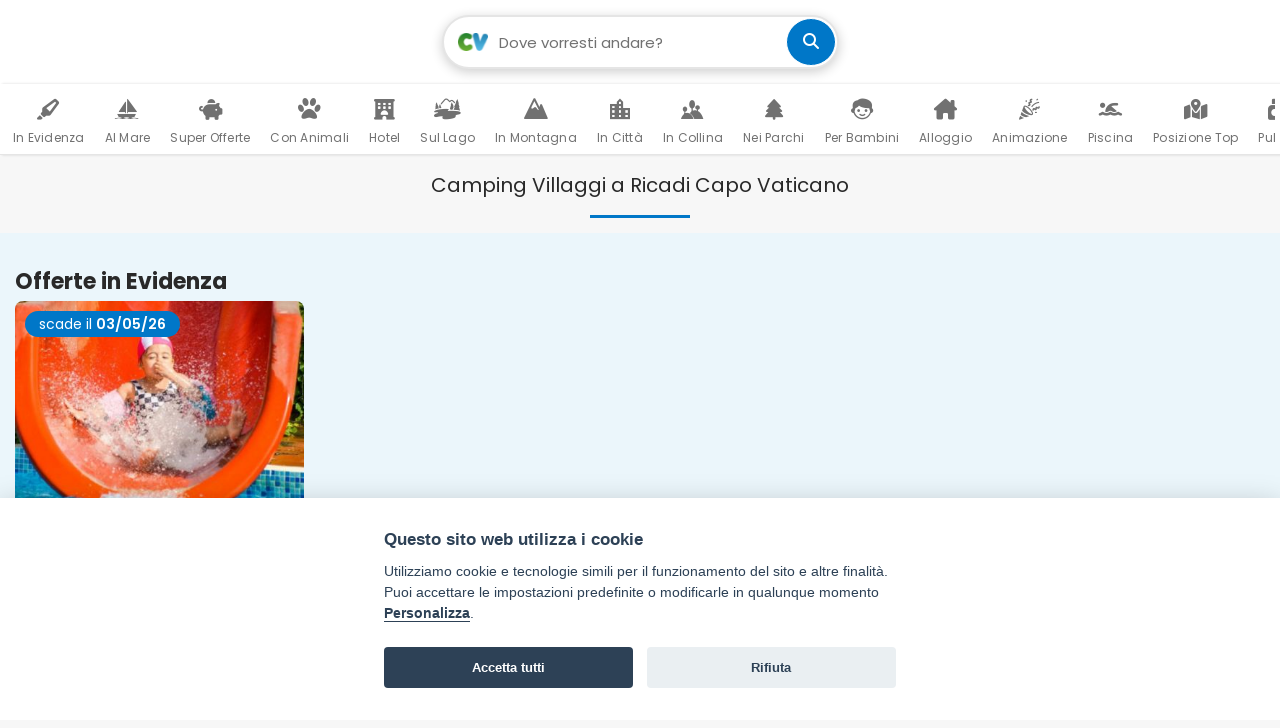

--- FILE ---
content_type: text/html; charset=UTF-8
request_url: https://www.campingevillaggi.com/vacanze-calabria/camping-villaggi-ricadi.htm
body_size: 12357
content:
<!DOCTYPE html>
<html lang="it">
<head>
<title>Camping Ricadi Capo Vaticano | Villaggi Ricadi Capo Vaticano | Vacanze Ricadi Capo Vaticano</title>
<meta name="description" content="Scopri le offerte ed i lastminute con Campingevillaggi.com per le tue vacanze nei migliori campeggi e villaggi turistici Ricadi Capo Vaticano " />
<meta charset="utf-8">
<meta name="viewport" content="width=device-width, initial-scale=1, shrink-to-fit=no">
<meta name="google-site-verification" content="sVX3ZtwyJ_nVFs9MxaU6qfD79_1ZZS1MC5HVEo6JwGY" />
<meta http-equiv="X-UA-Compatible" content="IE=edge">
<link rel="preconnect" href="https://fonts.googleapis.com" />
<link rel="preconnect" href="https://fonts.gstatic.com" crossorigin />
<link href="https://fonts.googleapis.com/css2?family=Poppins:ital,wght@0,100;0,200;0,300;0,400;0,500;0,600;0,700;0,800;0,900;1,100;1,200;1,300;1,400;1,500;1,600;1,700;1,800;1,900&display=swap" rel="stylesheet" />
<link rel="stylesheet" href="/css/bootstrap.min.css" />
<link rel="stylesheet" href="/css/fa/css/all.min.css" />
<link rel="stylesheet" href="/css/nanogallery2.min.css" />
<link rel="stylesheet" href="/css/leaflet.min.css" />
<link rel="stylesheet" href="/css/style.css?15102025115925" />
<script type="application/javascript" src="/js/jquery-3.7.1.min.js" defer></script>
<script type="application/javascript" src="/js/bootstrap.bundle.min.js" defer></script>
<script type="application/javascript" src="/js/bootstrap-4-autocomplete.min.js" defer></script>
<script type="application/javascript" src="/js/jquery.nanogallery2.core.min.js" defer></script>
<script type="application/javascript" src="/js/leaflet.min.js" defer></script>
<script type="application/javascript" src="/shared-script/owl/owl.carousel.min.js" defer></script>
<script type="application/javascript" src="/shared-script/star-travel-template/bootstrap-datepicker.min.js" defer></script>
<script type="application/javascript" src="/shared-script/jquery/validation/jquery.validate.min.js" defer></script>
<script type="application/javascript" src="/js/bundle.min.js?15102025115925" defer></script>
<link rel="canonical" href="https://www.campingevillaggi.com/vacanze-calabria/camping-villaggi-ricadi.htm">
<script type="application/javascript" src="https://plausible.io/js/script.hash.outbound-links.tagged-events.js" defer data-domain="campingevillaggi.com"></script>
<script>window.plausible=window.plausible||function(){(window.plausible.q=window.plausible.q||[]).push(arguments)}</script>
<script>var App = {};</script>
<link type="text/css" rel="stylesheet"  href="/shared-css/cookieconsent.min.css?202506111747" />
<script>App.CookieBar = {"clid":"aa4bfc1f5ca68cee2831fbec6cbbda10","sid":"43","privacyPolicyUrl":"https:\/\/sviluppoturismoitalia.it\/privacy-policy\/","logo":"\/images\/logo-cookie-banner.png?20211223","cookie":{"necessary":[],"analytic":[],"functional":[]}};</script>
<script defer src="/shared-script/cookieconsent.min.js?202506111747"></script>
<script defer src="/shared-script/cookie-config.min.js?202506111747"></script><script>
function gtag(){dataLayer.push(arguments)}window.dataLayer=window.dataLayer||[],gtag("consent","default",{ad_storage:"denied",ad_user_data:"denied",ad_personalization:"denied",analytics_storage:"denied"});
</script>
<script type="text/plain" data-cookiecategory="analytics">(function(w,d,s,l,i){w[l]=w[l]||[];w[l].push({'gtm.start':new Date().getTime(),event:'gtm.js'});var f=d.getElementsByTagName(s)[0],j=d.createElement(s),dl=l!='dataLayer'?'&l='+l:'';j.src='https://www.googletagmanager.com/gtm.js?id='+i+dl;j.defer=true;j.async=true;f.parentNode.insertBefore(j,f);})(window,document,'script','dataLayer','GTM-KHBBCTN');</script>
<script type="text/plain" data-cookiecategory="analytics" defer async src="https://www.googletagmanager.com/gtag/js?id=AW-11506683943"></script>
<script type="text/plain" data-cookiecategory="analytics">window.dataLayer=window.dataLayer||[];function gtag(){dataLayer.push(arguments);}gtag('js',new Date());gtag('config', 'AW-11506683943');</script><script type="text/plain" data-cookiecategory="analytics">!function(f,b,e,v,n,t,s){if(f.fbq)return;n=f.fbq=function(){n.callMethod?n.callMethod.apply(n,arguments):n.queue.push(arguments)};if(!f._fbq)f._fbq=n;n.push=n;n.loaded=!0;n.version='2.0';n.queue=[];t=b.createElement(e);t.async=!0;t.src=v;s=b.getElementsByTagName(e)[0];s.parentNode.insertBefore(t,s)}(window, document,'script','https://connect.facebook.net/en_US/fbevents.js');fbq('init', '956179455994194');fbq('track', 'PageView');</script>
<noscript><img height="1" width="1" style="display:none" src="https://www.facebook.com/tr?id=956179455994194&ev=PageView&noscript=1"/></noscript></head>
<body class="">
<noscript><iframe src="https://www.googletagmanager.com/ns.html?id=GTM-KHBBCTN" height="0" width="0" style="display:none;visibility:hidden"></iframe></noscript><div id="block-5213">
    <div data-device="xs" class="device d-block d-sm-none"></div>
    <div data-device="sm" class="device d-none d-sm-block d-md-none"></div>
    <div data-device="md" class="device d-none d-md-block d-lg-none"></div>
    <div data-device="lg" class="device d-none d-lg-block d-xl-none"></div>
    <div data-device="xl" class="device d-none d-xl-block"></div>
</div><nav id="block-4990" class="b-top-bar">
    <div class="container">
        <div class="row align-items-center">
            <div class="logo col-9">
                <a href="/">
                    <img src="/images/logo.png" alt="CampingeVillaggi.com" width="429" height="55">
                </a>
            </div>
            <div class="nav-menu col-3">&nbsp;</div>
        </div>
    </div>
</nav>    <div id="sticky-header" class="sticky-top">
<div id="block-5210" class="b-dest-search">
        <div class="slogan">
        <span class="txt" aria-hidden="true">Trova la Vacanza perfetta</span>
    </div>
        <form method="GET" action="/risultati-ricerca.htm">
        <input type="text" value="" class="form-control" placeholder="Dove vorresti andare?" aria-label="Campo di ricerca: destinazione della vacanza">
        <input type="hidden" id="dest_type" name="dest_type" value="" />
        <input type="hidden" id="dest_id" name="dest_id" value="" />
        <input type="hidden" id="dest_txt" name="dest_txt" value="" />
        <button class="search-btn" aria-label="cerca"><i class="fa-solid fa-magnifying-glass"></i></button>
    </form>
    <script>
App.DestinationSearch = {"selector":"#block-5210","searchUrl":"\/vacanze-calabria\/camping-villaggi-ricadi.htm","searchParam":{"block_id":5210}};
</script></div>

<div id="block-5211" class="b-main-nav">
    <div class="navigation-container">
        <div id="nav-left" class="nav-control left">
            <div class="arrow-container">
                <i class="fa-solid fa-angle-left"></i>
            </div>
        </div>
        <div id="nav-center" class="nav-content">
            <div class="item first">
                &nbsp;&nbsp;&nbsp;&nbsp;&nbsp;&nbsp;&nbsp;&nbsp;&nbsp;&nbsp;&nbsp;&nbsp;
            </div>
            <div class="item">
                <a href="/">
                    <i class="fa-solid fa-highlighter"></i>
                    <span class="label">In Evidenza</span>
                </a>
            </div>
            <div class="item">
                <a href="/vacanze-mare/">
                    <i class="icon-mare"></i>
                    <span class="label">Al Mare</span>
                </a>
            </div>
            <div class="item">
                <a href="/vacanze-offerte/">
                    <i class="fa-solid fa-piggy-bank"></i>
                    <span class="label">Super Offerte</span>
                </a>
            </div>
            <div class="item">
                <a href="/vacanza-con-il-cane/">
                    <i class="icon-animali"></i>
                    <span class="label">Con Animali</span>
                </a>
            </div>
            <div class="item">
                <a href="/hotel.htm">
                    <i class="fa-solid fa-hotel"></i>
                    <span class="label">Hotel</span>
                </a>
            </div>
            <div class="item">
                <a href="/vacanze-lago/">
                    <i class="icon-lago"></i>
                    <span class="label">Sul Lago</span>
                </a>
            </div>
            <div class="item">
                <a href="/vacanze-montagna/">
                    <i class="icon-montagna"></i>
                    <span class="label">In Montagna</span>
                </a>
            </div>
            <div class="item">
                <a href="/vacanze-citta/">
                     <i class="icon-citta"></i>
                     <span class="label">In Città</span>
                </a>
            </div>
            <div class="item">
                <a href="/vacanze-collina/">
                    <i class="icon-collina"></i>
                    <span class="label">In Collina</span>
                </a>
            </div>
            <div class="item">
                <a href="/vacanze-parco/">
                    <i class="fa-solid fa-tree"></i>
                    <span class="label">Nei Parchi</span>
                </a>
            </div>
            <div class="item">
                <a href="/per-bambini.html">
                    <i class="icon-famiglia"></i>
                    <span class="label">Per Bambini</span>
                </a>
            </div>            
            <div class="item">
                <a href="/alloggio-migliore.html">
                    <i class="fa-solid fa-house-chimney"></i>
                    <span class="label">Alloggio</span>
                </a>
            </div>
            <div class="item">
                <a href="/con-animazione.html">
                    <i class="icon-animazione"></i>
                    <span class="label">Animazione</span>
                </a>
            </div>
            <div class="item">
                <a href="/con-piscina.html">
                    <i class="fa-solid fa-person-swimming"></i>
                    <span class="label">Piscina</span>
                </a>
            </div>
            <div class="item">
                <a href="/migliore-posizione.html">
                    <i class="fa-solid fa-map-location-dot"></i>
                    <span class="label">Posizione Top</span>
                </a>
            </div>
            <div class="item">
                <a href="/pulizia-migliore.html">
                    <i class="fa-solid fa-spray-can-sparkles"></i>
                    <span class="label">Pulizia</span>
                </a>
            </div>
            <div class="item">
                <a href="/migliore-rapporto-qualita-prezzo.html">
                    <i class="fa-solid fa-medal"></i>
                    <span class="label">Qualità/Prezzo</span>
                </a>
            </div>
            <div class="item">
                <a href="/con-ristorante.html">
                    <i class="icon-food"></i>
                    <span class="label">Ristorante</span>
                </a>
            </div>
            <div class="item">
                <a href="/servizi-migliori.html">
                    <i class="fa-solid fa-kitchen-set"></i>
                    <span class="label">Servizi Top</span>
                </a>
            </div>
            <div class="item">
                <a href="/con-spiaggia.html">
                    <i class="fa-solid fa-umbrella-beach"></i>
                    <span class="label">Spiaggia Wow</span>
                </a>
            </div>
            <div class="item">
                <a href="/staff-migliore.html">
                    <i class="fa-solid fa-bell-concierge"></i>
                    <span class="label">Staff</span>
                </a>
            </div>
            <div class="item last">
                &nbsp;&nbsp;&nbsp;&nbsp;&nbsp;&nbsp;&nbsp;&nbsp;&nbsp;&nbsp;&nbsp;&nbsp;
            </div>
        </div>
        <div id="nav-right" class="nav-control right">
            <div class="arrow-container">
                <i class="fa-solid fa-angle-right"></i>
            </div>
        </div>
    </div>
    <script type="text/javascript">
    const lb = document.getElementById("nav-left");const rb = document.getElementById("nav-right");const sa = document.getElementById("nav-center");
    function scrollLeft() {sa.scrollBy({top:0,left: 100,behavior: "smooth"});}
    function scrollRight(){sa.scrollBy({top:0,left: -100,behavior: "smooth"});}
    lb.addEventListener("click", scrollRight);
    rb.addEventListener("click", scrollLeft);
    const a = document.querySelector('.b-main-nav a[href="'+document.location.pathname+'"]');if(a){a.classList.add('active');setTimeout(function(){a.focus();}, 300);}
    </script>
</div>    </div>
<div class="top-title">
    <h1>Camping Villaggi a Ricadi Capo Vaticano</h1>
</div><div id="block-4992" class="block b-struct-evidence-offer">
    <div class="container-fluid max-container-width">
        <h2 class="title">Offerte in Evidenza</h2>
        <div class="owl-carousel owl-theme">
                        <div class="struct-box cls-fix">
                <a title="San Domenico Family Hotel - Scalea - Calabria" href="/adc.php?baid=4493&pt=LO&url=https%3A%2F%2Fwww.campingevillaggi.com%2Fvacanze-calabria%2Fcamping-villaggi%2Fsan-domenico-family-village.htm">
                    <img class="photo-box owl-lazy" src="/adi.php?baid=4493&upd=1768661995&pt=LO" data-src="/adi.php?baid=4493&upd=1768661995&pt=LO" alt="San Domenico Family Hotel - Scalea" />                    <div class="struct-info-box">
                        <div class="struct-ratings">
                            <div class="stars"><i class="fa-solid fa-star"></i><i class="fa-solid fa-star"></i><i class="fa-solid fa-star"></i><i class="fa-solid fa-star"></i></div>
                        </div>
                        <h3 class="struct-name">San Domenico Family Hotel</h3>
                        <div class="struct-position">Scalea (CS)</div>
                        <div class="offer-box"><div class="price">
<div class="amount"><span><strong>&euro; 979</strong></span></div>
<div class="price-for"><span>ad alloggio a settimana<br /></span></div>
</div>
<div class="details">
<div class="validity"><em class="fas fa-clock"></em><span> scade il <strong>03/05/26</strong></span></div>
<div class="treatment"><em class="fas fa-home"></em> <span>in <strong>formula all inclusive<br /></strong></span></div>
</div></div>
                    </div>
                </a>
            </div>
                    </div>
    </div>
    <script>
App.StructEvidenceOffer = {"blockSelector":"#block-4992","itemsCount":1,"carousel":[]};
</script></div>
<div id="block-206" class="b-struct-list">
    <div class="container-fluid max-container-width">
        <a id="lista-strutture"></a>
        <div class="toolbar">
        <button type="button" class="btn btn-outline-primary" data-toggle="modal" data-target="#property-search-filter"><i class="fa-solid fa-sliders"></i> Filtri</button>        </div>
        <div class="spinner">
            <div class="spin">
                <i class="fa-solid fa-spinner"></i>
                <div class="msg">
                    <strong>Caricamento in corso</strong><br />
                    Attendere prego
                </div>
            </div>
        </div>
        <div id="property-search-filter" class="modal fade property-filter" tabindex="-1" aria-labelledby="filter-title" aria-hidden="true">
  <div class="modal-dialog modal-dialog-scrollable">
    <div class="modal-content">
      <div class="modal-header">
        <h5 class="modal-title" id="filter-title">Filtri</h5>
        <button type="button" class="close" data-dismiss="modal" aria-label="Close">
          <span aria-hidden="true">&times;</span>
        </button>
      </div>
      <div class="modal-body">
        <input name="filter[dest_type]" type="hidden" value="" />
        <input name="filter[dest_id]" type="hidden" value="" />
        <fieldset>
            <legend>Trattamento</legend>
            <div class="btn-group btn-group-toggle" data-toggle="buttons">
                <label class="btn btn-outline-primary">
                    <input type="radio" name="filter[board_basis_id]" value="" checked> Qualsiasi
                </label>
                <label class="btn btn-outline-primary">
                    <i class="fa-solid fa-house-chimney"></i>
                    <input type="radio" name="filter[board_basis_id]" value="1"> Residence
                </label>
                <label class="btn btn-outline-primary">
                    <i class="fa-solid fa-utensils"></i>
                    <input type="radio" name="filter[board_basis_id]" value="3"> Mezza Pensione
                </label>
                <label class="btn btn-outline-primary">
                    <i class="fa-solid fa-plate-wheat"></i>
                    <input type="radio" name="filter[board_basis_id]" value="4"> Pensione Completa
                </label>
                <label class="btn btn-outline-primary">
                    <i class="fa-solid fa-martini-glass-citrus"></i>
                    <input type="radio" name="filter[board_basis_id]" value="6"> All Inclusive
                </label>
                <label class="btn btn-outline-primary">
                    <i class="fa-solid fa-campground"></i>
                    <input type="radio" name="filter[board_basis_id]" value="5"> Piazzola
                </label>
                <label class="btn btn-outline-primary">
                    <i class="fa-solid fa-mug-saucer"></i>
                    <input type="radio" name="filter[board_basis_id]" value="9"> B&B
                </label>
            </div>
        </fieldset>
        <hr>

        <fieldset>
          <legend>Animali domestici</legend>
          <div class="btn-group btn-group-toggle radio" data-toggle="buttons">
            <label class="btn btn-outline-primary">
              <input type="radio" name="filter[pets_allowed]" value="" checked> Non importa
            </label>
            <label class="btn btn-outline-primary">
                <i class="fas fa-paw"></i>
              <input type="radio" name="filter[pets_allowed]" value="1"> Ammessi
            </label>
            <label class="btn btn-outline-primary">
              <span class="fa-stack">
                <i class="fa-solid fa-paw fa-stack-1x"></i>
                <i class="fa-solid fa-ban fa-stack-2x"></i>
              </span>
              <input type="radio" name="filter[pets_allowed]" value="0"> Non ammessi
            </label>
          </div>
        </fieldset>
        <hr>

        <fieldset id="etqi">
          <legend>Punteggio degli ospiti</legend>
          <div class="form-check">
            <input class="form-check-input" type="radio" value="" name="filter[etqi]" id="etqi8" checked>
            <label class="form-check-label" for="etqi8">
              Qualsiasi
            </label>
          </div>
          <div class="form-check">
            <input class="form-check-input" type="radio" value="6" name="filter[etqi]" id="etqi7">
            <label class="form-check-label" for="etqi7">
              Carino: da 6 in su
            </label>
          </div>
          <div class="form-check">
            <input class="form-check-input" type="radio" value="7" name="filter[etqi]" id="etqi6">
            <label class="form-check-label" for="etqi6">
              Buono: da 7 in su
            </label>
          </div>
          <div class="form-check">
            <input class="form-check-input" type="radio" value="8" name="filter[etqi]" id="etqi5">
            <label class="form-check-label" for="etqi5">
              Ottimo: da 8 in su
            </label>
          </div>
                    <div class="form-check">
            <input class="form-check-input" type="radio" value="9" name="filter[etqi]" id="etqi3">
            <label class="form-check-label" for="etqi3">
              Meraviglioso: da 9 in su
            </label>
          </div>
                    <div class="form-check">
            <input class="form-check-input" type="radio" value="10" name="filter[etqi]" id="etqi1">
            <label class="form-check-label" for="etqi1">
              Wow! da 10
            </label>
          </div>
        </fieldset>
        <hr>

        <fieldset id="absa">
          <legend>Aspetti più importanti</legend>
          <p class="info">
            <i class="fa-solid fa-info-circle"></i> <small>Punteggio da 8 in su negli aspetti selezionati</small>
          </p>
          <div class="btn-group-toggle" data-toggle="buttons">
            <label class="btn btn-outline-primary">
              <i class="fa-solid fa-house-chimney"></i>
              <input type="checkbox" name="filter[absa][]" value="rooms"> Alloggio
            </label>
            <label class="btn btn-outline-primary">
              <i class="fa-solid fa-icons"></i>
              <input type="checkbox" name="filter[absa][]" value="animation"> Animazione
            </label>
            <label class="btn btn-outline-primary">
              <i class="fa-solid fa-person-swimming"></i>
              <input type="checkbox" name="filter[absa][]" value="pool"> Piscina
            </label>
            <label class="btn btn-outline-primary">
              <i class="fa-solid fa-map-location-dot"></i>
              <input type="checkbox" name="filter[absa][]" value="location"> Posizione
            </label>
            <label class="btn btn-outline-primary">
              <i class="fa-solid fa-spray-can-sparkles"></i>
              <input type="checkbox" name="filter[absa][]" value="cleaning"> Pulizia
            </label>
            <label class="btn btn-outline-primary">
              <i class="fa-solid fa-medal"></i>
              <input type="checkbox" name="filter[absa][]" value="value_price"> Qualità/prezzo
            </label>
            <label class="btn btn-outline-primary">
              <i class="fa-solid fa-kitchen-set"></i>
              <input type="checkbox" name="filter[absa][]" value="services"> Servizi
            </label>
            <label class="btn btn-outline-primary">
              <i class="fa-solid fa-umbrella-beach"></i>
              <input type="checkbox" name="filter[absa][]" value="beach"> Spiaggia
            </label>
            <label class="btn btn-outline-primary">
              <i class="fa-solid fa-utensils"></i>
              <input type="checkbox" name="filter[absa][]" value="restaurant"> Ristorante
            </label>
            <label class="btn btn-outline-primary">
              <i class="fa-solid fa-bell-concierge"></i>
              <input type="checkbox" name="filter[absa][]" value="staff"> Staff
            </label>
            <label class="btn btn-outline-primary">
              <i class="fa-solid fa-baby"></i>
              <input type="checkbox" name="filter[absa][]" value="children"> Per bambini
            </label>
            <label class="btn btn-outline-primary">
              <i class="fa-solid fa-paw"></i>
              <input type="checkbox" name="filter[absa][]" value="pets"> Per animali
            </label>
          </div>
        </fieldset>
        <hr />

        <fieldset id="price-level">
          <legend>Fascia di prezzo</legend>
          <div class="btn-group-toggle" data-toggle="buttons">
            <label class="btn btn-outline-primary">
              <input type="checkbox" name="filter[price_level][]" value="€"> € Bassa
            </label>
            <label class="btn btn-outline-primary">
              <input type="checkbox" name="filter[price_level][]" value="€€"> €€ Media
            </label>
            <label class="btn btn-outline-primary">
              <input type="checkbox" name="filter[price_level][]" value="€€€"> €€€ Alta
            </label>
            <label class="btn btn-outline-primary">
              <input type="checkbox" name="filter[price_level][]" value="€€€€"> €€€€ Luxury
            </label>
          </div>
        </fieldset>
        <hr>

        <fieldset>
          <legend>Offerte speciali</legend>
          <div class="form-check">
            <input class="form-check-input" type="checkbox" name="filter[deals]" value="1" id="deals1">
            <label class="form-check-label" for="deals1">Solo strutture con offerte speciali</label>
          </div>
        </fieldset>
      </div>
      <div class="modal-footer">
        <button type="button" class="btn btn-link btn-reset">Cancella tutto</button>
        <button type="button" class="btn btn-primary btn-search">
          <i class="fa-solid fa-spinner fa-spin"></i>
          <span>Filtra <span id="properties-counter">0000</span> strutture</span>
        </button>
      </div>
    </div>
  </div>
</div>        <div class="list row">
            <div class="pager-counter col-12">Risultati da 1 a 24 di <strong>58</strong></div><div class="col-md-6 col-lg-4 col-xl-3">
    <div class="struct-box">
        <a href="https://www.campingevillaggi.com/vacanze-calabria/camping-villaggi/villaggio-camping-mimosa.htm">
        <img class="photo-box lazy" data-src="/shared-images/strutture/364/4/135704/135704.jpg" src="/images/list-lazy-default.jpg" alt="Due piscine all'aperto con lettini e ombrelloni, circondate da vegetazione e un cielo blu." />        </a>
        <div class="struct-info-box">
            <div class="struct-ratings">
                <div class="tqi">
                <img src="/images/logo/cv-25.png" width="25" height="16" alt="" role="presentation" /><b>8.3</b><span>Ottimo</span> <small data-toggle="tooltip" data-placement="bottom" title="Punteggio basato su 652 recensioni">(652)</small>                </div>
                                            </div>
            <a href="https://www.campingevillaggi.com/vacanze-calabria/camping-villaggi/villaggio-camping-mimosa.htm">
                <h3 class="struct-name">Villaggio Camping Mimosa</h3>
                <div class="location">Marina di Nicotera - Costa degli Dei (VV)</div>
            </a>
        </div>
                <div class="absa">
            <div class="absa-title">Punti di forza</div>
            <div class="absa-content">
                                                <div class="item">
                    <i class="fa-solid fa-location-dot" aria-hidden="true"></i>                    <span class="label">Posizione</span>
                                    </div>
                                <div class="item">
                    <i class="fa-solid fa-bell-concierge" aria-hidden="true"></i>                    <span class="label">Staff</span>
                                    </div>
                                <div class="item">
                    <i class="icon-famiglia" aria-hidden="true"></i>                    <span class="label">Bambini</span>
                                    </div>
                            </div>
        </div>
    </div>
</div>
<div class="col-md-6 col-lg-4 col-xl-3">
    <div class="struct-box no-customer">
        <a href="/invia/contatta-struttura.php?stid=5850">
        <img class="photo-box lazy" data-src="/shared-images/strutture/5850/4/118948/118948.jpg" src="/images/list-lazy-default.jpg" alt="Vista su piscina e mare da balcone con sedie." />        </a>
        <div class="struct-info-box">
            <div class="struct-ratings">
                <div class="tqi">
                <img src="/images/logo/cv-25.png" width="25" height="16" alt="" role="presentation" /><b>9.6</b><span>Strepitoso</span> <small data-toggle="tooltip" data-placement="bottom" title="Punteggio basato su 484 recensioni">(484)</small>                </div>
                                <div class="price-level" aria-label="Fascia di prezzo: 4 su 4"><span class="price-level-bg" aria-hidden="true">€€€€</span><span class="price-level-fg price-level-4">€€€€</span></div>            </div>
            <a href="/invia/contatta-struttura.php?stid=5850">
                <h3 class="struct-name">Midenza Seaside & Nature Retreat</h3>
                <div class="location">Ricadi (VV)</div>
            </a>
        </div>
                <div class="absa">
            <div class="absa-title">Punti di forza</div>
            <div class="absa-content">
                                                <div class="item">
                    <i class="fa-solid fa-paw" aria-hidden="true"></i>                    <span class="label">Animali</span>
                                    </div>
                                <div class="item">
                    <i class="fa-solid fa-bell-concierge" aria-hidden="true"></i>                    <span class="label">Staff</span>
                                    </div>
                                <div class="item">
                    <i class="fa-solid fa-spray-can-sparkles" aria-hidden="true"></i>                    <span class="label">Pulizia</span>
                                    </div>
                            </div>
        </div>
    </div>
</div>
<div class="col-md-6 col-lg-4 col-xl-3">
    <div class="struct-box no-customer">
        <a href="/invia/contatta-struttura.php?stid=320">
        <img class="photo-box lazy" data-src="/shared-images/strutture/320/4/128426/128426.jpg" src="/images/list-lazy-default.jpg" alt="Spiaggia con mare turchese e piscina vista dall'alto." />        </a>
        <div class="struct-info-box">
            <div class="struct-ratings">
                <div class="tqi">
                <img src="/images/logo/cv-25.png" width="25" height="16" alt="" role="presentation" /><b>9.4</b><span>Meraviglioso</span> <small data-toggle="tooltip" data-placement="bottom" title="Punteggio basato su 1482 recensioni">(1482)</small>                </div>
                                <div class="price-level" aria-label="Fascia di prezzo: 4 su 4"><span class="price-level-bg" aria-hidden="true">€€€€</span><span class="price-level-fg price-level-4">€€€€</span></div>            </div>
            <a href="/invia/contatta-struttura.php?stid=320">
                <h3 class="struct-name">Villaggio Il Gabbiano</h3>
                <div class="location">Ricadi (VV)</div>
            </a>
        </div>
                <div class="absa">
            <div class="absa-title">Punti di forza</div>
            <div class="absa-content">
                                                <div class="item">
                    <i class="fa-solid fa-location-dot" aria-hidden="true"></i>                    <span class="label">Posizione</span>
                                    </div>
                                <div class="item">
                    <i class="fa-solid fa-spray-can-sparkles" aria-hidden="true"></i>                    <span class="label">Pulizia</span>
                                    </div>
                                <div class="item">
                    <i class="fa-solid fa-bell-concierge" aria-hidden="true"></i>                    <span class="label">Staff</span>
                                    </div>
                            </div>
        </div>
    </div>
</div>
<div class="col-md-6 col-lg-4 col-xl-3">
    <div class="struct-box no-customer">
        <a href="/invia/contatta-struttura.php?stid=5852">
        <img class="photo-box lazy" data-src="/shared-images/strutture/5852/4/96382/96382.jpg" src="/images/list-lazy-default.jpg" alt="Spiaggia rocciosa con mare blu e promontori." />        </a>
        <div class="struct-info-box">
            <div class="struct-ratings">
                <div class="tqi">
                <img src="/images/logo/cv-25.png" width="25" height="16" alt="" role="presentation" /><b>9.3</b><span>Meraviglioso</span> <small data-toggle="tooltip" data-placement="bottom" title="Punteggio basato su 847 recensioni">(847)</small>                </div>
                                <div class="price-level" aria-label="Fascia di prezzo: 3 su 4"><span class="price-level-bg" aria-hidden="true">€€€€</span><span class="price-level-fg price-level-3">€€€€</span></div>            </div>
            <a href="/invia/contatta-struttura.php?stid=5852">
                <h3 class="struct-name">Resort L'arcobaleno</h3>
                <div class="location">Capo Vaticano (VV)</div>
            </a>
        </div>
                <div class="absa">
            <div class="absa-title">Punti di forza</div>
            <div class="absa-content">
                                                <div class="item">
                    <i class="fa-solid fa-bell-concierge" aria-hidden="true"></i>                    <span class="label">Staff</span>
                                    </div>
                                <div class="item">
                    <i class="fa-solid fa-location-dot" aria-hidden="true"></i>                    <span class="label">Posizione</span>
                                    </div>
                                <div class="item">
                    <i class="icon-famiglia" aria-hidden="true"></i>                    <span class="label">Bambini</span>
                                    </div>
                            </div>
        </div>
    </div>
</div>
<div class="col-md-6 col-lg-4 col-xl-3">
    <div class="struct-box no-customer">
        <a href="/invia/contatta-struttura.php?stid=191">
        <img class="photo-box lazy" data-src="/shared-images/strutture/191/4/16784/16784.jpg" src="/images/list-lazy-default.jpg" alt="Spiaggia con sedie a sdraio e ombrelloni verdi, rivolti verso un mare azzurro brillante." />        </a>
        <div class="struct-info-box">
            <div class="struct-ratings">
                <div class="tqi">
                <img src="/images/logo/cv-25.png" width="25" height="16" alt="" role="presentation" /><b>9.3</b><span>Meraviglioso</span> <small data-toggle="tooltip" data-placement="bottom" title="Punteggio basato su 610 recensioni">(610)</small>                </div>
                                <div class="price-level" aria-label="Fascia di prezzo: 4 su 4"><span class="price-level-bg" aria-hidden="true">€€€€</span><span class="price-level-fg price-level-4">€€€€</span></div>            </div>
            <a href="/invia/contatta-struttura.php?stid=191">
                <h3 class="struct-name">Villaggio Tramonto</h3>
                <div class="location">San Nicolò di Ricadi - Costa degli Dei (VV)</div>
            </a>
        </div>
                <div class="absa">
            <div class="absa-title">Punti di forza</div>
            <div class="absa-content">
                                                <div class="item">
                    <i class="fa-solid fa-bell-concierge" aria-hidden="true"></i>                    <span class="label">Staff</span>
                                    </div>
                                <div class="item">
                    <i class="fa-solid fa-paw" aria-hidden="true"></i>                    <span class="label">Animali</span>
                                    </div>
                                <div class="item">
                    <i class="fa-solid fa-spray-can-sparkles" aria-hidden="true"></i>                    <span class="label">Pulizia</span>
                                    </div>
                            </div>
        </div>
    </div>
</div>
<div class="col-md-6 col-lg-4 col-xl-3">
    <div class="struct-box no-customer">
        <a href="/invia/contatta-struttura.php?stid=5364">
        <img class="photo-box lazy" data-src="/shared-images/strutture/5364/4/117847/117847.jpg" src="/images/list-lazy-default.jpg" alt="Cortile esterno fiorito vicino alla spiaggia." />        </a>
        <div class="struct-info-box">
            <div class="struct-ratings">
                <div class="tqi">
                <img src="/images/logo/cv-25.png" width="25" height="16" alt="" role="presentation" /><b>9.3</b><span>Meraviglioso</span> <small data-toggle="tooltip" data-placement="bottom" title="Punteggio basato su 280 recensioni">(280)</small>                </div>
                                <div class="price-level" aria-label="Fascia di prezzo: 2 su 4"><span class="price-level-bg" aria-hidden="true">€€€€</span><span class="price-level-fg price-level-2">€€€€</span></div>            </div>
            <a href="/invia/contatta-struttura.php?stid=5364">
                <h3 class="struct-name">Campeggio Fiorina</h3>
                <div class="location">Ricadi - Costa degli Dei (VV)</div>
            </a>
        </div>
                <div class="absa">
            <div class="absa-title">Punti di forza</div>
            <div class="absa-content">
                                                <div class="item">
                    <i class="fa-solid fa-spray-can-sparkles" aria-hidden="true"></i>                    <span class="label">Pulizia</span>
                                    </div>
                                <div class="item">
                    <i class="fa-solid fa-bell-concierge" aria-hidden="true"></i>                    <span class="label">Staff</span>
                                    </div>
                                <div class="item">
                    <i class="fa-solid fa-umbrella-beach" aria-hidden="true"></i>                    <span class="label">Spiaggia</span>
                                    </div>
                            </div>
        </div>
    </div>
</div>
<div class="col-md-6 col-lg-4 col-xl-3">
    <div class="struct-box no-customer">
        <a href="/invia/contatta-struttura.php?stid=6489">
        <img class="photo-box lazy" data-src="/shared-images/strutture/6489/4/102551/102551.jpg" src="/images/list-lazy-default.jpg" alt="Area giardino con sedie a sdraio vicino alla spiaggia." />        </a>
        <div class="struct-info-box">
            <div class="struct-ratings">
                <div class="tqi">
                <img src="/images/logo/cv-25.png" width="25" height="16" alt="" role="presentation" /><b>9.3</b><span>Meraviglioso</span> <small data-toggle="tooltip" data-placement="bottom" title="Punteggio basato su 169 recensioni">(169)</small>                </div>
                                <div class="price-level" aria-label="Fascia di prezzo: 2 su 4"><span class="price-level-bg" aria-hidden="true">€€€€</span><span class="price-level-fg price-level-2">€€€€</span></div>            </div>
            <a href="/invia/contatta-struttura.php?stid=6489">
                <h3 class="struct-name">Residence La Cometa</h3>
                <div class="location">San Nicolò di Ricadi (VV)</div>
            </a>
        </div>
                <div class="absa">
            <div class="absa-title">Punti di forza</div>
            <div class="absa-content">
                                                <div class="item">
                    <i class="fa-solid fa-spray-can-sparkles" aria-hidden="true"></i>                    <span class="label">Pulizia</span>
                                    </div>
                                <div class="item">
                    <i class="fa-solid fa-bell-concierge" aria-hidden="true"></i>                    <span class="label">Staff</span>
                                    </div>
                                <div class="item">
                    <i class="fa-solid fa-location-dot" aria-hidden="true"></i>                    <span class="label">Posizione</span>
                                    </div>
                            </div>
        </div>
    </div>
</div>
<div class="col-md-6 col-lg-4 col-xl-3">
    <div class="struct-box no-customer">
        <a href="/invia/contatta-struttura.php?stid=6019">
        <img class="photo-box lazy" data-src="/shared-images/strutture/6019/4/96534/96534.jpg" src="/images/list-lazy-default.jpg" alt="Hotel di lusso con piscina e palme." />        </a>
        <div class="struct-info-box">
            <div class="struct-ratings">
                <div class="tqi">
                <img src="/images/logo/cv-25.png" width="25" height="16" alt="" role="presentation" /><b>9.2</b><span>Meraviglioso</span> <small data-toggle="tooltip" data-placement="bottom" title="Punteggio basato su 793 recensioni">(793)</small>                </div>
                                <div class="price-level" aria-label="Fascia di prezzo: 3 su 4"><span class="price-level-bg" aria-hidden="true">€€€€</span><span class="price-level-fg price-level-3">€€€€</span></div>            </div>
            <a href="/invia/contatta-struttura.php?stid=6019">
                <h3 class="struct-name">Hotel Residence Santa Chiara</h3>
                <div class="location">Ricadi - Capo Vaticano (VV)</div>
            </a>
        </div>
                <div class="absa">
            <div class="absa-title">Punti di forza</div>
            <div class="absa-content">
                                                <div class="item">
                    <i class="icon-famiglia" aria-hidden="true"></i>                    <span class="label">Bambini</span>
                                    </div>
                                <div class="item">
                    <i class="fa-solid fa-paw" aria-hidden="true"></i>                    <span class="label">Animali</span>
                                    </div>
                                <div class="item">
                    <i class="fa-solid fa-person-swimming" aria-hidden="true"></i>                    <span class="label">Piscina</span>
                                    </div>
                            </div>
        </div>
    </div>
</div>
<div class="col-md-6 col-lg-4 col-xl-3">
    <div class="struct-box no-customer">
        <a href="/invia/contatta-struttura.php?stid=5663">
        <img class="photo-box lazy" data-src="/shared-images/strutture/5663/4/140905/140905.jpg" src="/images/list-lazy-default.jpg" alt="Piscina con palme e sedie a sdraio." />        </a>
        <div class="struct-info-box">
            <div class="struct-ratings">
                <div class="tqi">
                <img src="/images/logo/cv-25.png" width="25" height="16" alt="" role="presentation" /><b>9.2</b><span>Meraviglioso</span> <small data-toggle="tooltip" data-placement="bottom" title="Punteggio basato su 312 recensioni">(312)</small>                </div>
                                <div class="price-level" aria-label="Fascia di prezzo: 2 su 4"><span class="price-level-bg" aria-hidden="true">€€€€</span><span class="price-level-fg price-level-2">€€€€</span></div>            </div>
            <a href="/invia/contatta-struttura.php?stid=5663">
                <h3 class="struct-name">Hotel Residence Rosy</h3>
                <div class="location">Santa Maria di Ricadi - Capo Vaticano (VV)</div>
            </a>
        </div>
                <div class="absa">
            <div class="absa-title">Punti di forza</div>
            <div class="absa-content">
                                                <div class="item">
                    <i class="fa-solid fa-bell-concierge" aria-hidden="true"></i>                    <span class="label">Staff</span>
                                    </div>
                                <div class="item">
                    <i class="fa-solid fa-person-swimming" aria-hidden="true"></i>                    <span class="label">Piscina</span>
                                    </div>
                                <div class="item">
                    <i class="fa-solid fa-spray-can-sparkles" aria-hidden="true"></i>                    <span class="label">Pulizia</span>
                                    </div>
                            </div>
        </div>
    </div>
</div>
<div class="col-md-6 col-lg-4 col-xl-3">
    <div class="struct-box no-customer">
        <a href="/invia/contatta-struttura.php?stid=5846">
        <img class="photo-box lazy" data-src="/shared-images/strutture/5846/4/116108/116108.jpg" src="/images/list-lazy-default.jpg" alt="Edificio bianco oltre fiori rosa." />        </a>
        <div class="struct-info-box">
            <div class="struct-ratings">
                <div class="tqi">
                <img src="/images/logo/cv-25.png" width="25" height="16" alt="" role="presentation" /><b>9.2</b><span>Meraviglioso</span> <small data-toggle="tooltip" data-placement="bottom" title="Punteggio basato su 256 recensioni">(256)</small>                </div>
                                <div class="price-level" aria-label="Fascia di prezzo: 2 su 4"><span class="price-level-bg" aria-hidden="true">€€€€</span><span class="price-level-fg price-level-2">€€€€</span></div>            </div>
            <a href="/invia/contatta-struttura.php?stid=5846">
                <h3 class="struct-name">Residence Limoneto</h3>
                <div class="location">Capo Vaticano - San Nicoló di Ricadi (VV)</div>
            </a>
        </div>
                <div class="absa">
            <div class="absa-title">Punti di forza</div>
            <div class="absa-content">
                                                <div class="item">
                    <i class="fa-solid fa-bell-concierge" aria-hidden="true"></i>                    <span class="label">Staff</span>
                                    </div>
                                <div class="item">
                    <i class="fa-solid fa-person-swimming" aria-hidden="true"></i>                    <span class="label">Piscina</span>
                                    </div>
                                <div class="item">
                    <i class="fa-solid fa-spray-can-sparkles" aria-hidden="true"></i>                    <span class="label">Pulizia</span>
                                    </div>
                            </div>
        </div>
    </div>
</div>
<div class="col-md-6 col-lg-4 col-xl-3">
    <div class="struct-box no-customer">
        <a href="/invia/contatta-struttura.php?stid=6484">
        <img class="photo-box lazy" data-src="/shared-images/strutture/6484/4/97472/97472.jpg" src="/images/list-lazy-default.jpg" alt="Amaca tra alberi vicino a una casa bianca." />        </a>
        <div class="struct-info-box">
            <div class="struct-ratings">
                <div class="tqi">
                <img src="/images/logo/cv-25.png" width="25" height="16" alt="" role="presentation" /><b>9.2</b><span>Meraviglioso</span> <small data-toggle="tooltip" data-placement="bottom" title="Punteggio basato su 196 recensioni">(196)</small>                </div>
                                <div class="price-level" aria-label="Fascia di prezzo: 2 su 4"><span class="price-level-bg" aria-hidden="true">€€€€</span><span class="price-level-fg price-level-2">€€€€</span></div>            </div>
            <a href="/invia/contatta-struttura.php?stid=6484">
                <h3 class="struct-name">Residence Olimpo</h3>
                <div class="location">Ricadi - Capo Vaticano - Costa degli Dei (VV)</div>
            </a>
        </div>
                <div class="absa">
            <div class="absa-title">Punti di forza</div>
            <div class="absa-content">
                                                <div class="item">
                    <i class="fa-solid fa-location-dot" aria-hidden="true"></i>                    <span class="label">Posizione</span>
                                    </div>
                                <div class="item">
                    <i class="fa-solid fa-bell-concierge" aria-hidden="true"></i>                    <span class="label">Staff</span>
                                    </div>
                                <div class="item">
                    <i class="fa-solid fa-spray-can-sparkles" aria-hidden="true"></i>                    <span class="label">Pulizia</span>
                                    </div>
                            </div>
        </div>
    </div>
</div>
<div class="col-md-6 col-lg-4 col-xl-3">
    <div class="struct-box no-customer">
        <a href="/invia/contatta-struttura.php?stid=10694">
        <img class="photo-box lazy" data-src="/shared-images/strutture/10694/4/105499/105499.jpg" src="/images/list-lazy-default.jpg" alt="Persone che giocano in piscina sotto il sole estivo." />        </a>
        <div class="struct-info-box">
            <div class="struct-ratings">
                <div class="tqi">
                <img src="/images/logo/cv-25.png" width="25" height="16" alt="" role="presentation" /><b>9.1</b><span>Meraviglioso</span> <small data-toggle="tooltip" data-placement="bottom" title="Punteggio basato su 2948 recensioni">(2948)</small>                </div>
                                <div class="price-level" aria-label="Fascia di prezzo: 3 su 4"><span class="price-level-bg" aria-hidden="true">€€€€</span><span class="price-level-fg price-level-3">€€€€</span></div>            </div>
            <a href="/invia/contatta-struttura.php?stid=10694">
                <h3 class="struct-name">La Bussola Hotel Restaurant</h3>
                <div class="location">Capo Vaticano - Ricadi - Costa degli Dei (VV)</div>
            </a>
        </div>
                <div class="absa">
            <div class="absa-title">Punti di forza</div>
            <div class="absa-content">
                                                <div class="item">
                    <i class="fa-solid fa-spray-can-sparkles" aria-hidden="true"></i>                    <span class="label">Pulizia</span>
                                    </div>
                                <div class="item">
                    <i class="fa-solid fa-bell-concierge" aria-hidden="true"></i>                    <span class="label">Staff</span>
                                    </div>
                                <div class="item">
                    <i class="icon-food" aria-hidden="true"></i>                    <span class="label">Ristorante</span>
                                    </div>
                            </div>
        </div>
    </div>
</div>
<div class="col-md-6 col-lg-4 col-xl-3">
    <div class="struct-box no-customer">
        <a href="/invia/contatta-struttura.php?stid=11174">
        <img class="photo-box lazy" data-src="/shared-images/strutture/11174/4/113411/113411.jpg" src="/images/list-lazy-default.jpg" alt="Tavoli all'aperto sotto un portico vicino a un giardino curato." />        </a>
        <div class="struct-info-box">
            <div class="struct-ratings">
                <div class="tqi">
                <img src="/images/logo/cv-25.png" width="25" height="16" alt="" role="presentation" /><b>9.1</b><span>Meraviglioso</span> <small data-toggle="tooltip" data-placement="bottom" title="Punteggio basato su 883 recensioni">(883)</small>                </div>
                                <div class="price-level" aria-label="Fascia di prezzo: 3 su 4"><span class="price-level-bg" aria-hidden="true">€€€€</span><span class="price-level-fg price-level-3">€€€€</span></div>            </div>
            <a href="/invia/contatta-struttura.php?stid=11174">
                <h3 class="struct-name">Luzia Agriresort</h3>
                <div class="location">Capo Vaticano - Ricadi - Costa degli Dei (VV)</div>
            </a>
        </div>
                <div class="absa">
            <div class="absa-title">Punti di forza</div>
            <div class="absa-content">
                                                <div class="item">
                    <i class="fa-solid fa-location-dot" aria-hidden="true"></i>                    <span class="label">Posizione</span>
                                    </div>
                                <div class="item">
                    <i class="fa-solid fa-person-swimming" aria-hidden="true"></i>                    <span class="label">Piscina</span>
                                    </div>
                                <div class="item">
                    <i class="fa-solid fa-bell-concierge" aria-hidden="true"></i>                    <span class="label">Staff</span>
                                    </div>
                            </div>
        </div>
    </div>
</div>
<div class="col-md-6 col-lg-4 col-xl-3">
    <div class="struct-box no-customer">
        <a href="/invia/contatta-struttura.php?stid=6485">
        <img class="photo-box lazy" data-src="/shared-images/strutture/6485/4/100845/100845.jpg" src="/images/list-lazy-default.jpg" alt="Piscina all'aperto con lettini e ombrellone blu, circondata da palme." />        </a>
        <div class="struct-info-box">
            <div class="struct-ratings">
                <div class="tqi">
                <img src="/images/logo/cv-25.png" width="25" height="16" alt="" role="presentation" /><b>9.1</b><span>Meraviglioso</span> <small data-toggle="tooltip" data-placement="bottom" title="Punteggio basato su 509 recensioni">(509)</small>                </div>
                                <div class="price-level" aria-label="Fascia di prezzo: 2 su 4"><span class="price-level-bg" aria-hidden="true">€€€€</span><span class="price-level-fg price-level-2">€€€€</span></div>            </div>
            <a href="/invia/contatta-struttura.php?stid=6485">
                <h3 class="struct-name">C'era Una Volta</h3>
                <div class="location">Ricadi - Costa degli Dei (VV)</div>
            </a>
        </div>
                <div class="absa">
            <div class="absa-title">Punti di forza</div>
            <div class="absa-content">
                                                <div class="item">
                    <i class="fa-solid fa-spray-can-sparkles" aria-hidden="true"></i>                    <span class="label">Pulizia</span>
                                    </div>
                                <div class="item">
                    <i class="fa-solid fa-bell-concierge" aria-hidden="true"></i>                    <span class="label">Staff</span>
                                    </div>
                                <div class="item">
                    <i class="fa-solid fa-location-dot" aria-hidden="true"></i>                    <span class="label">Posizione</span>
                                    </div>
                            </div>
        </div>
    </div>
</div>
<div class="col-md-6 col-lg-4 col-xl-3">
    <div class="struct-box no-customer">
        <a href="/invia/contatta-struttura.php?stid=11845">
        <img class="photo-box lazy" data-src="/shared-images/strutture/11845/4/91799/91799.jpg" src="/images/list-lazy-default.jpg" alt="Spiaggia affollata con ombrelloni colorati." />        </a>
        <div class="struct-info-box">
            <div class="struct-ratings">
                <div class="tqi">
                <img src="/images/logo/cv-25.png" width="25" height="16" alt="" role="presentation" /><b>9.1</b><span>Meraviglioso</span> <small data-toggle="tooltip" data-placement="bottom" title="Punteggio basato su 412 recensioni">(412)</small>                </div>
                                <div class="price-level" aria-label="Fascia di prezzo: 2 su 4"><span class="price-level-bg" aria-hidden="true">€€€€</span><span class="price-level-fg price-level-2">€€€€</span></div>            </div>
            <a href="/invia/contatta-struttura.php?stid=11845">
                <h3 class="struct-name">Hotel Stella Marina</h3>
                <div class="location">Ricadi - Costa degli Dei (VV)</div>
            </a>
        </div>
                <div class="absa">
            <div class="absa-title">Punti di forza</div>
            <div class="absa-content">
                                                <div class="item">
                    <i class="fa-solid fa-bell-concierge" aria-hidden="true"></i>                    <span class="label">Staff</span>
                                    </div>
                                <div class="item">
                    <i class="icon-food" aria-hidden="true"></i>                    <span class="label">Ristorante</span>
                                    </div>
                                <div class="item">
                    <i class="fa-solid fa-spray-can-sparkles" aria-hidden="true"></i>                    <span class="label">Pulizia</span>
                                    </div>
                            </div>
        </div>
    </div>
</div>
<div class="col-md-6 col-lg-4 col-xl-3">
    <div class="struct-box no-customer">
        <a href="/invia/contatta-struttura.php?stid=439">
        <img class="photo-box lazy" data-src="/shared-images/strutture/439/4/101905/101905.jpg" src="/images/list-lazy-default.jpg" alt="Terrazza vista mare con lettini e tavolino, circondata da alberi." />        </a>
        <div class="struct-info-box">
            <div class="struct-ratings">
                <div class="tqi">
                <img src="/images/logo/cv-25.png" width="25" height="16" alt="" role="presentation" /><b>9.0</b><span>Meraviglioso</span> <small data-toggle="tooltip" data-placement="bottom" title="Punteggio basato su 1864 recensioni">(1864)</small>                </div>
                                <div class="price-level" aria-label="Fascia di prezzo: 4 su 4"><span class="price-level-bg" aria-hidden="true">€€€€</span><span class="price-level-fg price-level-4">€€€€</span></div>            </div>
            <a href="/invia/contatta-struttura.php?stid=439">
                <h3 class="struct-name">Baia del Sole Resort</h3>
                <div class="location">Ricadi - Costa degli Dei (VV)</div>
            </a>
        </div>
                <div class="absa">
            <div class="absa-title">Punti di forza</div>
            <div class="absa-content">
                                                <div class="item">
                    <i class="fa-solid fa-location-dot" aria-hidden="true"></i>                    <span class="label">Posizione</span>
                                    </div>
                                <div class="item">
                    <i class="fa-solid fa-paw" aria-hidden="true"></i>                    <span class="label">Animali</span>
                                    </div>
                                <div class="item">
                    <i class="fa-solid fa-bell-concierge" aria-hidden="true"></i>                    <span class="label">Staff</span>
                                    </div>
                            </div>
        </div>
    </div>
</div>
<div class="col-md-6 col-lg-4 col-xl-3">
    <div class="struct-box no-customer">
        <a href="/invia/contatta-struttura.php?stid=6486">
        <img class="photo-box lazy" data-src="/shared-images/strutture/6486/4/140864/140864.jpg" src="/images/list-lazy-default.jpg" alt="Panorama su case con piscina e campagna circostante." />        </a>
        <div class="struct-info-box">
            <div class="struct-ratings">
                <div class="tqi">
                <img src="/images/logo/cv-25.png" width="25" height="16" alt="" role="presentation" /><b>9.0</b><span>Meraviglioso</span> <small data-toggle="tooltip" data-placement="bottom" title="Punteggio basato su 137 recensioni">(137)</small>                </div>
                                <div class="price-level" aria-label="Fascia di prezzo: 2 su 4"><span class="price-level-bg" aria-hidden="true">€€€€</span><span class="price-level-fg price-level-2">€€€€</span></div>            </div>
            <a href="/invia/contatta-struttura.php?stid=6486">
                <h3 class="struct-name">Residence Pantaleo</h3>
                <div class="location">Ricadi - Costa degli Dei (VV)</div>
            </a>
        </div>
                <div class="absa">
            <div class="absa-title">Punti di forza</div>
            <div class="absa-content">
                                                <div class="item">
                    <i class="fa-solid fa-location-dot" aria-hidden="true"></i>                    <span class="label">Posizione</span>
                                    </div>
                                <div class="item">
                    <i class="fa-solid fa-person-swimming" aria-hidden="true"></i>                    <span class="label">Piscina</span>
                                    </div>
                                <div class="item">
                    <i class="fa-solid fa-bell-concierge" aria-hidden="true"></i>                    <span class="label">Staff</span>
                                    </div>
                            </div>
        </div>
    </div>
</div>
<div class="col-md-6 col-lg-4 col-xl-3">
    <div class="struct-box no-customer">
        <a href="/invia/contatta-struttura.php?stid=549">
        <img class="photo-box lazy" data-src="/shared-images/strutture/549/4/15971/15971.jpg" src="/images/list-lazy-default.jpg" alt="Vista su un villaggio turistico con piscina, alberi e mare cristallino." />        </a>
        <div class="struct-info-box">
            <div class="struct-ratings">
                <div class="tqi">
                <img src="/images/logo/cv-25.png" width="25" height="16" alt="" role="presentation" /><b>8.9</b><span>Fantastico</span> <small data-toggle="tooltip" data-placement="bottom" title="Punteggio basato su 1828 recensioni">(1828)</small>                </div>
                                <div class="price-level" aria-label="Fascia di prezzo: 2 su 4"><span class="price-level-bg" aria-hidden="true">€€€€</span><span class="price-level-fg price-level-2">€€€€</span></div>            </div>
            <a href="/invia/contatta-struttura.php?stid=549">
                <h3 class="struct-name">Hotel Villaggio Roller Club</h3>
                <div class="location">Ricadi - Costa degli Dei (VV)</div>
            </a>
        </div>
                <div class="absa">
            <div class="absa-title">Punti di forza</div>
            <div class="absa-content">
                                                <div class="item">
                    <i class="fa-solid fa-location-dot" aria-hidden="true"></i>                    <span class="label">Posizione</span>
                                    </div>
                                <div class="item">
                    <i class="fa-solid fa-bell-concierge" aria-hidden="true"></i>                    <span class="label">Staff</span>
                                    </div>
                                <div class="item">
                    <i class="icon-famiglia" aria-hidden="true"></i>                    <span class="label">Bambini</span>
                                    </div>
                            </div>
        </div>
    </div>
</div>
<div class="col-md-6 col-lg-4 col-xl-3">
    <div class="struct-box no-customer">
        <a href="/invia/contatta-struttura.php?stid=485">
        <img class="photo-box lazy" data-src="/shared-images/strutture/485/4/24420/24420.jpg" src="/images/list-lazy-default.jpg" alt="Vista aerea di un complesso turistico sul mare." />        </a>
        <div class="struct-info-box">
            <div class="struct-ratings">
                <div class="tqi">
                <img src="/images/logo/cv-25.png" width="25" height="16" alt="" role="presentation" /><b>8.9</b><span>Fantastico</span> <small data-toggle="tooltip" data-placement="bottom" title="Punteggio basato su 252 recensioni">(252)</small>                </div>
                                <div class="price-level" aria-label="Fascia di prezzo: 3 su 4"><span class="price-level-bg" aria-hidden="true">€€€€</span><span class="price-level-fg price-level-3">€€€€</span></div>            </div>
            <a href="/invia/contatta-struttura.php?stid=485">
                <h3 class="struct-name">Villaggio Torre Ruffa</h3>
                <div class="location">Ricadi - Costa degli Dei (VV)</div>
            </a>
        </div>
                <div class="absa">
            <div class="absa-title">Punti di forza</div>
            <div class="absa-content">
                                                <div class="item">
                    <i class="fa-solid fa-location-dot" aria-hidden="true"></i>                    <span class="label">Posizione</span>
                                    </div>
                                <div class="item">
                    <i class="fa-solid fa-person-swimming" aria-hidden="true"></i>                    <span class="label">Piscina</span>
                                    </div>
                                <div class="item">
                    <i class="fa-solid fa-spray-can-sparkles" aria-hidden="true"></i>                    <span class="label">Pulizia</span>
                                    </div>
                            </div>
        </div>
    </div>
</div>
<div class="col-md-6 col-lg-4 col-xl-3">
    <div class="struct-box no-customer">
        <a href="/invia/contatta-struttura.php?stid=319">
        <img class="photo-box lazy" data-src="/shared-images/strutture/319/4/87832/87832.jpg" src="/images/list-lazy-default.jpg" alt="Resort con piscina e vista mare." />        </a>
        <div class="struct-info-box">
            <div class="struct-ratings">
                <div class="tqi">
                <img src="/images/logo/cv-25.png" width="25" height="16" alt="" role="presentation" /><b>8.8</b><span>Fantastico</span> <small data-toggle="tooltip" data-placement="bottom" title="Punteggio basato su 2217 recensioni">(2217)</small>                </div>
                                <div class="price-level" aria-label="Fascia di prezzo: 4 su 4"><span class="price-level-bg" aria-hidden="true">€€€€</span><span class="price-level-fg price-level-4">€€€€</span></div>            </div>
            <a href="/invia/contatta-struttura.php?stid=319">
                <h3 class="struct-name">Villaggio Torre Ruffa Robinson</h3>
                <div class="location">San Nicolò di Ricadi - Costa degli Dei (VV)</div>
            </a>
        </div>
                <div class="absa">
            <div class="absa-title">Punti di forza</div>
            <div class="absa-content">
                                                <div class="item">
                    <i class="fa-solid fa-location-dot" aria-hidden="true"></i>                    <span class="label">Posizione</span>
                                    </div>
                                <div class="item">
                    <i class="fa-solid fa-spray-can-sparkles" aria-hidden="true"></i>                    <span class="label">Pulizia</span>
                                    </div>
                                <div class="item">
                    <i class="fa-solid fa-bell-concierge" aria-hidden="true"></i>                    <span class="label">Staff</span>
                                    </div>
                            </div>
        </div>
    </div>
</div>
<div class="col-md-6 col-lg-4 col-xl-3">
    <div class="struct-box no-customer">
        <a href="/invia/contatta-struttura.php?stid=5844">
        <img class="photo-box lazy" data-src="/shared-images/strutture/5844/4/127918/127918.jpg" src="/images/list-lazy-default.jpg" alt="Resort con piscina e ombrelloni sulla spiaggia vista dall'alto." />        </a>
        <div class="struct-info-box">
            <div class="struct-ratings">
                <div class="tqi">
                <img src="/images/logo/cv-25.png" width="25" height="16" alt="" role="presentation" /><b>8.8</b><span>Fantastico</span> <small data-toggle="tooltip" data-placement="bottom" title="Punteggio basato su 1799 recensioni">(1799)</small>                </div>
                                <div class="price-level" aria-label="Fascia di prezzo: 3 su 4"><span class="price-level-bg" aria-hidden="true">€€€€</span><span class="price-level-fg price-level-3">€€€€</span></div>            </div>
            <a href="/invia/contatta-struttura.php?stid=5844">
                <h3 class="struct-name">Villaggio Cala Di Volpe</h3>
                <div class="location">San Nicolò di Ricadi - Costa degli Dei (VV)</div>
            </a>
        </div>
                <div class="absa">
            <div class="absa-title">Punti di forza</div>
            <div class="absa-content">
                                                <div class="item">
                    <i class="fa-solid fa-location-dot" aria-hidden="true"></i>                    <span class="label">Posizione</span>
                                    </div>
                                <div class="item">
                    <i class="fa-solid fa-spray-can-sparkles" aria-hidden="true"></i>                    <span class="label">Pulizia</span>
                                    </div>
                                <div class="item">
                    <i class="fa-solid fa-bell-concierge" aria-hidden="true"></i>                    <span class="label">Staff</span>
                                    </div>
                            </div>
        </div>
    </div>
</div>
<div class="col-md-6 col-lg-4 col-xl-3">
    <div class="struct-box no-customer">
        <a href="/invia/contatta-struttura.php?stid=292">
        <img class="photo-box lazy" data-src="/shared-images/strutture/292/4/116781/116781.jpg" src="/images/list-lazy-default.jpg" alt="Piscina circolare con vista mare e lettini." />        </a>
        <div class="struct-info-box">
            <div class="struct-ratings">
                <div class="tqi">
                <img src="/images/logo/cv-25.png" width="25" height="16" alt="" role="presentation" /><b>8.8</b><span>Fantastico</span> <small data-toggle="tooltip" data-placement="bottom" title="Punteggio basato su 1690 recensioni">(1690)</small>                </div>
                                <div class="price-level" aria-label="Fascia di prezzo: 4 su 4"><span class="price-level-bg" aria-hidden="true">€€€€</span><span class="price-level-fg price-level-4">€€€€</span></div>            </div>
            <a href="/invia/contatta-struttura.php?stid=292">
                <h3 class="struct-name">Villaggio Santa Maria</h3>
                <div class="location">Ricadi - Costa degli Dei (VV)</div>
            </a>
        </div>
                <div class="absa">
            <div class="absa-title">Punti di forza</div>
            <div class="absa-content">
                                                <div class="item">
                    <i class="fa-solid fa-location-dot" aria-hidden="true"></i>                    <span class="label">Posizione</span>
                                    </div>
                                <div class="item">
                    <i class="fa-solid fa-bell-concierge" aria-hidden="true"></i>                    <span class="label">Staff</span>
                                    </div>
                                <div class="item">
                    <i class="icon-famiglia" aria-hidden="true"></i>                    <span class="label">Bambini</span>
                                    </div>
                            </div>
        </div>
    </div>
</div>
<div class="col-md-6 col-lg-4 col-xl-3">
    <div class="struct-box no-customer">
        <a href="/invia/contatta-struttura.php?stid=7210">
        <img class="photo-box lazy" data-src="/shared-images/strutture/7210/4/113433/113433.jpg" src="/images/list-lazy-default.jpg" alt="Piscina illuminata di sera con palme." />        </a>
        <div class="struct-info-box">
            <div class="struct-ratings">
                <div class="tqi">
                <img src="/images/logo/cv-25.png" width="25" height="16" alt="" role="presentation" /><b>8.8</b><span>Fantastico</span> <small data-toggle="tooltip" data-placement="bottom" title="Punteggio basato su 1252 recensioni">(1252)</small>                </div>
                                <div class="price-level" aria-label="Fascia di prezzo: 2 su 4"><span class="price-level-bg" aria-hidden="true">€€€€</span><span class="price-level-fg price-level-2">€€€€</span></div>            </div>
            <a href="/invia/contatta-struttura.php?stid=7210">
                <h3 class="struct-name">Hotel Marinella</h3>
                <div class="location">Capo Vaticano - Tropea (VV)</div>
            </a>
        </div>
                <div class="absa">
            <div class="absa-title">Punti di forza</div>
            <div class="absa-content">
                                                <div class="item">
                    <i class="fa-solid fa-bell-concierge" aria-hidden="true"></i>                    <span class="label">Staff</span>
                                    </div>
                                <div class="item">
                    <i class="fa-solid fa-location-dot" aria-hidden="true"></i>                    <span class="label">Posizione</span>
                                    </div>
                                <div class="item">
                    <i class="icon-food" aria-hidden="true"></i>                    <span class="label">Ristorante</span>
                                    </div>
                            </div>
        </div>
    </div>
</div>
<div class="col-md-6 col-lg-4 col-xl-3">
    <div class="struct-box no-customer">
        <a href="/invia/contatta-struttura.php?stid=5847">
        <img class="photo-box lazy" data-src="/shared-images/strutture/5847/4/140881/140881.jpg" src="/images/list-lazy-default.jpg" alt="Piscina con lettini bianchi e palme al centro." />        </a>
        <div class="struct-info-box">
            <div class="struct-ratings">
                <div class="tqi">
                <img src="/images/logo/cv-25.png" width="25" height="16" alt="" role="presentation" /><b>8.8</b><span>Fantastico</span> <small data-toggle="tooltip" data-placement="bottom" title="Punteggio basato su 1150 recensioni">(1150)</small>                </div>
                                            </div>
            <a href="/invia/contatta-struttura.php?stid=5847">
                <h3 class="struct-name">Costa Degli Dei Resort</h3>
                <div class="location">Capo Vaticano - Ricadi - Costa degli Dei (VV)</div>
            </a>
        </div>
                <div class="absa">
            <div class="absa-title">Punti di forza</div>
            <div class="absa-content">
                                                <div class="item">
                    <i class="fa-solid fa-bell-concierge" aria-hidden="true"></i>                    <span class="label">Staff</span>
                                    </div>
                                <div class="item">
                    <i class="icon-famiglia" aria-hidden="true"></i>                    <span class="label">Bambini</span>
                                    </div>
                                <div class="item">
                    <i class="icon-animazione" aria-hidden="true"></i>                    <span class="label">Animazione</span>
                                    </div>
                            </div>
        </div>
    </div>
</div>
<nav class="b-pager col-12">
    <ul class="pagination"><li class="page-item active"><span class="page-link">1</span></li><li class="page-item"><a class="page-link" href="/vacanze-calabria/camping-villaggi-ricadi.htm?cp=2#lista-strutture" title="Pagina 2">2</a></li><li class="page-item"><a class="page-link" href="/vacanze-calabria/camping-villaggi-ricadi.htm?cp=3#lista-strutture" title="Pagina 3">3</a></li><li class="page-item"><a class="page-link" href="/vacanze-calabria/camping-villaggi-ricadi.htm?cp=2#lista-strutture" title="Avanti">&raquo;</a></li>    </ul>
</nav>
        </div>
    </div>
    <script>
App.StructList = {"blockId":206,"selector":"#block-206","currentPageUrl":"\/vacanze-calabria\/camping-villaggi-ricadi.htm","params":{"dest_id":null,"dest_type":null,"dest_txt":null}};
App.LazyImg = {"rootMargin":300};
App.tooltip = [];
App.PropertyFilter = {"selector":"#property-search-filter","propertiesCount":"58","propertiesCounterBlockId":206,"destId":null,"destType":null};
</script></div><div id="block-3754" class="block b-multi-mail"><a href="/invia/contatta-struttura.php?localita=78"><div class="fixed-label"><h3 class="title"><i class="fa-solid fa-bars"></i><i class="fa-solid fa-envelope"></i><span>Hai Fretta?</span></h3><span class="label-btn"><i class="fa-solid fa-caret-up fa-lg"></i></span></div> <div class="content-box container-fluid"><div class="row"><div class="item col-12"><p class="description"><strong>Clicca qui</strong><br />e richiedi un preventivo a tutte le strutture in <strong class="destination">Ricadi Capo Vaticano!</strong></p></div></div></div></a></div><div id="block-254" class="b-location-nav">
    <div class="container-fluid max-container-width" role="navigation">
        <ul class="nav nav-tabs" id="location-nav-regional-tabs">
            <li class="nav-item">
                <button id="localita-tab" class="nav-link active" data-toggle="tab" data-target="#destinazioni" type="button">Destinazioni</button>
            </li>
        </ul>
        <div class="tab-content" id="location-nav-regional-content">
            <div id="destinazioni" class="tab-pane fade show active">
                <ul id="scroller" class="nav nav-pills">
                    <li>
    <a href="/vacanze-calabria/camping-villaggi-catanzaro.htm" title="camping villaggi Catanzaro">
        <i class="fa-solid fa-location-dot"></i> Catanzaro
    </a>
</li><li>
    <a href="/vacanze-calabria/camping-villaggi-ciro.htm" title="camping villaggi Cirò Marina">
        <i class="fa-solid fa-location-dot"></i> Cirò Marina
    </a>
</li><li>
    <a href="/vacanze-calabria/camping-villaggi-cosenza.htm" title="camping villaggi Cosenza">
        <i class="fa-solid fa-location-dot"></i> Cosenza
    </a>
</li><li>
    <a href="/vacanze-calabria/camping-villaggi-crotone.htm" title="camping villaggi Crotone">
        <i class="fa-solid fa-location-dot"></i> Crotone
    </a>
</li><li>
    <a href="/vacanze-calabria/camping-villaggi-isola-capo-rizzuto.htm" title="camping villaggi Isola di Capo Rizzuto">
        <i class="fa-solid fa-location-dot"></i> Isola di Capo Rizzuto
    </a>
</li><li>
    <a href="/vacanze-calabria/camping-villaggi-reggio-calabria.htm" title="camping villaggi Reggio Calabria">
        <i class="fa-solid fa-location-dot"></i> Reggio Calabria
    </a>
</li><li>
    <a href="/vacanze-calabria/camping-villaggi-ricadi.htm" title="camping villaggi Ricadi Capo Vaticano">
        <i class="fa-solid fa-location-dot"></i> Ricadi Capo Vaticano
    </a>
</li><li>
    <a href="/vacanze-calabria/camping-villaggi-scalea.htm" title="camping villaggi Scalea">
        <i class="fa-solid fa-location-dot"></i> Scalea
    </a>
</li><li>
    <a href="/vacanze-calabria/camping-villaggi-soverato.htm" title="camping villaggi Soverato">
        <i class="fa-solid fa-location-dot"></i> Soverato
    </a>
</li><li>
    <a href="/vacanze-calabria/camping-villaggi-tropea.htm" title="camping villaggi Tropea">
        <i class="fa-solid fa-location-dot"></i> Tropea
    </a>
</li><li>
    <a href="/vacanze-calabria/camping-villaggi-vibo-valentia.htm" title="camping villaggi Vibo Valentia">
        <i class="fa-solid fa-location-dot"></i> Vibo Valentia
    </a>
</li>
                </ul>
            </div>
        </div>
    </div>
</div><div id="block-3752" class="block b-subscriber">
    <div class="message"><div class="top-icon"><span class="icon-rounded-box"><i class="fa-solid fa-envelope"></i></span></div>Iscriviti alla newsletter per ricevere le nostre offerte!</div>    <div class="form-wrapper">
        <form method="post">
            <div class="spinner"></div>
            <div class="container">
                <div class="form-group s-message">
                    <input id="subscriber_message" name="data[Subscriber][message]" value="" type="text" autocomplete="off" aria-label="subscriber_message" aria-hidden="true" tabindex="-1" />
                </div>
                <div class="row">
                    <div class="col-md-8">
                        <div class="form-group">
                            <label for="subscriber_email" class="sr-only">La tua mail:</label>
                            <input type="email" id="subscriber_email" class="form-control" name="data[Subscriber][subscriber_email]" placeholder="Inserici la tua email" value="" autocomplete="off">
                            <em id="err_subscriber_email" class="error-text"></em>
                        </div>
                        <div class="form-group form-check">
                            <input type="hidden" name="data[Subscriber][agree_privacy]" value="0" /><input type="checkbox" name="data[Subscriber][agree_privacy]" value="1" class="form-check-input" id="subscriber_privacy" />                            <label for="subscriber_privacy" class="form-check-label">
                                <a class="consent-text privacy-policy" href="#newsletter-info" data-toggle="modal" data-target="#newsletter-info" rel="nofollow">
                                    Acconsento al trattamento dei dati personali
                                </a>
                            </label>
                            <em id="err_agree_privacy" class="error-text"></em>
                        </div>
                    </div>
                    <div class="col-md-4">
                        <button type="submit" class="btn btn-dark">iscriviti</button>
                    </div>
                </div>
            </div>
        </form>
    </div>
    <div id="newsletter-info" class="modal fade" role="dialog">
    <div class="modal-dialog modal-lg modal-dialog-scrollable">
        <div class="modal-content">
            <div class="modal-header">
                <div class="modal-title">&nbsp;</div>
                <button type="button" class="close" data-dismiss="modal" aria-label="Close">
                    <span aria-hidden="true">&times;</span>
                </button>
            </div>
            <div class="modal-body">
                <div class="popup-text">
                    <h4 class="privacy-title">Informativa per il servizio newsletter</h4>
<div class="scrollable-content">
    <p>
        I Titolari del trattamento dei dati forniti dall’interessato per l’iscrizione al servizio newsletter ed alle comunicazioni promozionali con contenuto commerciale, HELLO VACANZE S.r.l. con sede in Via Andrea Costa, 2 – 63822 Porto San Giorgio (FM) e SVILUPPO TURISMO ITALIA S.r.l. unipersonale con sede in Via Andrea Costa, 2 – 63822 Porto San Giorgio (FM) forniscono le seguenti informazioni circa il trattamento di tali dati.<br />
        Ai sensi dell’art 13 del Regolamento UE 2016/679 ("Regolamento") desideriamo informarLa che i Suoi dati personali, liberamente conferiti, mediante la compilazione dei form predisposti saranno utilizzati per l’invio delle nostre comunicazioni.<br />
        La presente Informativa Privacy integra l’Informativa Privacy del nostro Sito web, alla quale rimandiamo per tutto quanto non qui dettagliato.<br />
        Il conferimento si rende necessario per l’iscrizione richiesta. Il mancato conferimento dei dati comporterà l’impossibilità di aderire al servizio.
    </p>
    <h4>Finalità del trattamento dei dati trattati</h4>
    <p>
        I dati personali forniti volontariamente dagli utenti saranno trattati esclusivamente per l’invio di mail contenenti offerte commerciali e, ove concesso, per l’analisi delle Sue scelte di consumo al fine di poterLa servire al meglio.
    </p>
    <h4>Chi tratterà i Suoi dati</h4>
    <p>
        Potranno venire a conoscenza di tali dati i soggetti autorizzati al trattamento di HELLO VACANZE S.r.l., preposti alla gestione del servizio newsletter, e di SVILUPPO TURISMO ITALIA S.r.l. unipersonale.<br />
        I Suoi dati saranno trattati con modalità manuali, informatiche e/o telematiche e non saranno né comunicati né diffusi ulteriormente a quanto specificato nella presente informativa.<br />
        Specifiche misure di sicurezza sono comunque sempre osservate per prevenire la perdita dei dati, usi illeciti o non corretti ed accessi non autorizzati.
    </p>
    <h4>Qual è la base giuridica del trattamento dei suoi dati?</h4>
    <p>
        I dati che ci fornisce per l’iscrizione alla newsletter vengono trattati in base al Suo consenso.
    </p>
    <h4>Come vengono trattati i suoi dati e per quanto tempo?</h4>
    <p>
        I dati personali sono trattati per l’invio delle comunicazioni a mezzo mail con strumenti automatizzati per il tempo strettamente necessario a conseguire gli scopi per cui sono stati raccolti.<br />
        I dati trattati per le finalità commerciali di cui alla presente informativa, saranno conservati fino all’eventuale revoca del Suo consenso al trattamento.<br />
        I dati trattati per le finalità di profilazione di cui alla presente informativa, saranno conservati fino all’eventuale revoca del Suo consenso al trattamento dei dati personali e comunque per non oltre cinque anni. Tale termine sarà automaticamente rinnovato ogni qualvolta Lei effettuerà una nuova prenotazione o una nuova richiesta preventivo.<br />
        In qualsiasi momento dall’adesione al servizio, Lei potrà interrompere gli invii delle stesse utilizzando l’apposita funzionalità, presente in ogni comunicazione e-mail.<br />
        Da quel momento in poi, non riceverà tale tipologia di comunicazioni a meno che non si proceda volontariamente ad una nuova iscrizione.<br />
        Al momento della revoca del consenso, anche se espresso precedentemente alla scadenza del termine di conservazione dei dati raccolti per tali finalità, gli stessi saranno automaticamente cancellati ovvero resi anonimi in modo permanente e la nostra Società potrà chiederLe di rinnovare, anticipatamente a tale revoca, il consenso al trattamento.
    </p>
    <h4>Come potrà esercitare i suoi diritti?</h4>
    <p>
        Potrà rivolgersi per e-mail agli indirizzi <img src="/shared-images/misc/mail-privacy-hello.png" style="vertical-align:middle" alt="" width="176" height="22"> o <img src="/shared-images/misc/mail-privacy-sti.png" style="vertical-align:middle" alt="" width="204" height="21">, per verificare i Suoi dati e farli integrare, aggiornare o rettificare e/o per esercitare gli altri diritti previsti dagli artt. da 15 a 22 del Regolamento.<br />
        In qualsiasi momento dall’adesione al servizio, Lei potrà interrompere gli invii delle stesse utilizzando l’apposita funzionalità, presente in ogni comunicazione e-mail.<br />
        Da quel momento in poi, non riceverà tale tipologia di comunicazioni a meno che non si proceda volontariamente ad una nuova iscrizione.<br />
        Per ogni ulteriore informazione in merito al trattamento dei Suoi dati la invitiamo a consultare <a href="https://sviluppoturismoitalia.it/privacy-policy/" target="_blank" rel="nofollow noopener"><strong>l'informativa completa presente nel nostro sito</strong></a>.
    </p>
</div>
                </div>
            </div>
            <div class="modal-footer">
                <button type="button" class="btn close-btn" data-dismiss="modal">Chiudi</button>
            </div>
        </div>
    </div>
</div><script>
App.Subscriber = {"selector":"#block-3752","formUrl":"?block_id=3752","spinner":".spinner","modal":"bootstrap","enableMobileBar":"\"0\""};
</script>
</div><footer  id="block-1716" class="b-footer">
    <div class="footer-top">
        <div class="container-fluid">
            <div class="row">
                <div class="logo col-md">
                    <a href="/"><img src="/images/logo.png" class="img-fluid" alt="CampingeVillaggi.com" width="429" height="55"></a>
                </div>
                <div class="menu col-md">
                    <p>Info utili</p>
                    <ul>
                         <li><a href="/invia/contatti.htm" title="Contatta lo staff di CampingeVillaggi.com" rel="nofollow">Contattaci</a></li>
                        <li><a href="https://www.sviluppoturismoitalia.it/privacy-policy/" target="_blank" rel="nofollow noopener" title="Informazioni sulla Privacy Policy">Privacy Policy</a></li>
                        <li><a href="https://www.sviluppoturismoitalia.it/avviso-legale/" target="_blank" rel="nofollow noopener">Avviso Legale</a></li>
                        <li><a href="#" data-cc="c-settings" class="cc-link" aria-haspopup="dialog">Preferenze cookie</a></li>
                        <li><a href="/invia/richiesta-preventivo.htm" rel="nofollow" title="La tua pubblicità su CampingeVillaggi.com">Inserisci la tua struttura</a></li>
                    </ul>
                </div>
                <div class="social col-md">
                    <p>Seguici sui social</p>
                    <div class="icon">
                        <a href="https://www.facebook.com/campingevillaggi/" target="_blank" rel="noopener noreferrer" title="Seguici anche su Facebook"><i class="fa-brands fa-square-facebook"></i> Facebook</a>
                    </div>
                    <div class="icon">
                        <a href="https://www.instagram.com/campingevillaggi/" target="_blank" rel="noopener noreferrer" title="Seguici anche su Instagram"><i class="fa-brands fa-square-instagram"></i> Instagram</a>
                    </div>                    
                </div>
            </div>
        </div>
    </div>
    <div class="footer-bottom">
        <p>© <a href="https://www.sviluppoturismoitalia.it/" target="_blank" rel="noopener" title="Visita il sito sviluppoturismoitalia.it">Sviluppo Turismo Italia S.r.L. unipersonale</a></br>
        via A. Costa, 2 - 63822 Porto San Giorgio (FM) - P.IVA: 01665350433 - R.E.A. FM-195884</p>
        <p class="small-text">soggetto sottoposto a direzione e coordinamento della F.lli Dionisi S.r.L. unipersonale</p>
    </div>
</footer></body>
</html>